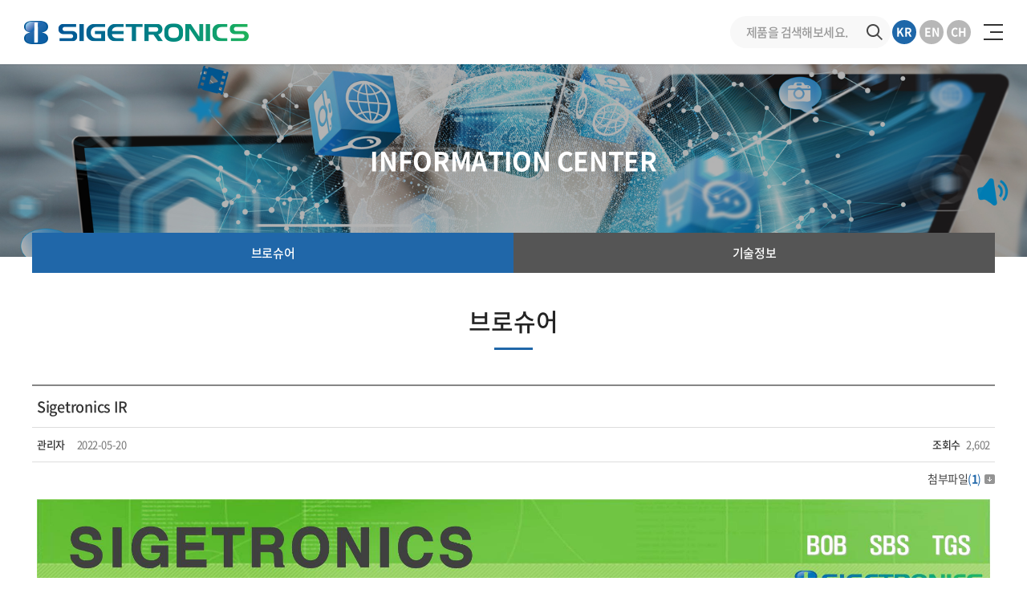

--- FILE ---
content_type: text/html; charset=UTF-8
request_url: https://sigetronics.com/sub/sub05_01.php?boardid=brochure&mode=view&idx=18&sk=&sw=&offset=&category=
body_size: 12963
content:
<!DOCTYPE html>
<html lang="ko">
<head>
	<meta charset="utf-8">
	<meta http-equiv="X-UA-Compatible" content="IE=Edge">
	<meta content="width=device-width,initial-scale=1.0,minimum-scale=1.0,maximum-scale=1.0,user-scalable=no" name="viewport">
	<meta name="format-detection" content="telephone=no">
	<title>시지트로닉스 </title>
	<meta name="subject" content="시지트로닉스 ">
	<meta name="description" content="시지트로닉스 ">
	<meta name="keywords" content="시지트로닉스 ">

		
	<meta property="og:type" content="website">
	<meta property="og:title" content="시지트로닉스 ">
	<meta property="og:description" content="시지트로닉스 ">
		<meta property="og:image" content="http://sigetronics.com/images/sns_link.png">
		<meta property="og:url" content="http://sigetronics.com/">
	<link rel="canonical" href="http://sigetronics.com">

	<link rel="shortcut icon" href="/images/favicon.svg" />

	<link href="https://fonts.googleapis.com/css2?family=Roboto:wght@100;300;400;500;700;900&display=swap" rel="stylesheet">
	<link rel="stylesheet" type="text/css" href="/css/animate.css">
	<link rel="stylesheet" type="text/css" href="/css/notosanskr.css">
    <link rel="stylesheet" type="text/css" href="/css/slick.css">
    <link rel="stylesheet" type="text/css" href="/css/swiper.min.css">
	<link rel="stylesheet" type="text/css" href="/css/reset.css?v=20240227">
	<link rel="stylesheet" type="text/css" href="/css/layout.css?v=20240227">
	<link rel="stylesheet" type="text/css" href="/css/board.css?v=20240227">
	<link rel="stylesheet" type="text/css" href="/css/doc.css?v=20240227">
	<link rel="stylesheet" type="text/css" href="/css/responsive.css?v=20240227">

    <script type="text/javascript" src="/js/jquery-1.11.1.min.js?v=0126232139"></script>
	<script type="text/javascript" src="/js/jquery.easing.js?v=0126232139"></script>
	<script type="text/javascript" src="/js/swiper.min.js?v=0126232139"></script>
	<script type="text/javascript" src="/js/jquery.gnb.js?v=0126232139"></script>
	<script type="text/javascript" src="/js/slick.min.js?v=0126232139"></script>
	<script type="text/javascript" src="/fancybox/lib/jquery.mousewheel-3.0.6.pack.js?v=0126232139"></script>
	<script type="text/javascript" src="/fancybox/source/jquery.fancybox.pack.js?v=0126232139"></script>
	<link rel="stylesheet" type="text/css" href="/fancybox/source/jquery.fancybox.css?v=2.1.5" media="screen">
	<script type="text/javascript" src="/js/script.js?v=0126232139"></script>
</head>
<body id="sub" class="sub">
<div id="skipToContent">
		<a href="#contentArea">본문 바로가기</a>
		<a href="#gnb">주메뉴 바로가기</a>
</div>
<div id="wrapper">
	<!-- // header -->
    <div id="header">
		<div class="contain">
			<div class="sitelogo">
				<a href="/index.php"><img src="/images/common/logo.png" alt="(주)시지트로닉스"></a>
			</div>
			<div class="gnb-wrap">
				<div id="gnb" class="gnb">
					<h2 class="blind">주메뉴</h2>
					<ul>
						<li class="m1"><a href="/sub/sub01_01.php">ABOUT SIGETRONICS</a>
							<div class="submenu">
								<ul>
									<li><a href="/sub/sub01_01.php">CEO 인사말</a></li>
									<li><a href="/sub/sub01_02.php">연혁</a></li>
									<li><a href="/sub/sub01_03.php">비전&amp;철학</a></li>
									<li><a href="/sub/sub01_04.php">조직</a></li>
									<li><a href="/sub/sub01_05.php">위치</a></li>
								</ul>
							</div>
						</li>
						<li class="m2"><a href="/sub/sub02_01.php">PRODUCT</a>
							<div class="submenu">
								<ul>
									<li><a href="/sub/sub02_01.php">ESD</a></li>
									<li><a href="/sub/sub02_02.php">SENSOR</a></li>
									<li><a href="/sub/sub02_03.php">POWER</a></li>
									<li><a href="/sub/sub02_04.php">RF(FABLESS)</a></li>
									<li><a href="/sub/sub02_05.php">FOUNDRY SERVICE</a></li>
									<li><a href="/sub/sub02_06.php">OTHER PRODUCTS</a></li>
								</ul>
							</div>
						</li>
						<li class="m3"><a href="/sub/sub03_01.php">QUALITY</a>
							<div class="submenu">
								<ul>
									<li><a href="/sub/sub03_01.php">품질</a></li>
									<li><a href="/sub/sub03_02.php">환경</a></li>
									<li><a href="/sub/sub03_03.php">인증서</a></li>
								</ul>
							</div>
						</li>
						<li class="m4"><a href="/sub/sub04_01.php">ORDERING</a>
							<div class="submenu">
								<ul>
									<li><a href="/sub/sub04_01.php">영업부서</a></li>
									<li><a href="/sub/sub04_02.php">샘플요청 및 제품문의</a></li>
								</ul>
							</div>
						</li>
						<li class="m7"><a href="/sub/sub07_01.php">RECRUIT</a>
							<div class="submenu">
								<ul>
									<li><a href="/sub/sub07_01.php">인재상&채용절차</a></li>
									<li><a href="/sub/sub07_02.php">채용공고</a></li>
								</ul>
							</div>
						</li>
						<li class="m8"><a href="/sub/sub08_01.php">IR</a>
							<div class="submenu">
								<ul>
									<li><a href="/sub/sub08_01.php">공고</a></li>
									<li><a href="/sub/sub08_02.php">공시</a></li>
								</ul>
							</div>
						</li>
						<li class="m5"><a href="/sub/sub05_01.php">INFORMATION CENTER</a>
							<div class="submenu">
								<ul>
									<li><a href="/sub/sub05_01.php">브로슈어</a></li>
									<li><a href="/sub/sub05_02.php">기술정보</a></li>
								</ul>
							</div>
						</li>
						<li class="m6"><a href="/sub/sub06_01.php">NEWS</a>
							<div class="submenu">
								<ul>
									<li><a href="/sub/sub06_01.php">신제품</a></li>
									<li><a href="/sub/sub06_02.php">NEWS</a></li>
								</ul>
							</div>
						</li>
					</ul>
				</div>
			</div>
			<button type="button" class="top-btn-search"><span class="blind">검색</span></button>
			<div class="top-search">
				<form name="searchFrm" action="/bbs/search.php">
					<input type="hidden" name="sw">
					<input type="search" name="q" title="검색어" class="input" placeholder="제품을 검색해보세요.">
					<button type="submit" class="submit">검색</button>
				</form>
			</div>
			<ul class="lang">
				<li class="active"><a href="/index.php">KR</a></li>
				<li><a href="/en/index.php">EN</a></li>
				<li><a href="/cn/index.php">CH</a></li>
			</ul>
			<a href="#menu" class="btn-m-menu"><span>메뉴</span></a>
		</div>
		<script type="text/javascript">
			jQuery(document).ready(function(){
				jQuery('#gnb').gnb({ d1: 7, d2: 1 });
			});
		</script>
	</div>
	<!-- header //-->

	<!--// for mobile -->
	<div id="menu" class="mobile-navigation">
		<div class="home"><a href="/index.php"><img src="/images/common/logo.png" alt="(주)시지트로닉스"></a></div>
		<nav class="nav-menu"></nav>
		<ul class="language"></ul>
		<a href="javascript:void(0);" class="close"><span class="blind">닫기</span></a>
	</div>
	<div class="submenu-bg"></div>
	<div class="mobile-overlay"></div>
	<!-- for mobile //-->
<div class="sub-visual bg5">
	<div class="cell">
		<h3>INFORMATION CENTER</h3>
	</div>
</div>

<div id="lnb" class="lnb">
	<div class="contain">
		<ul>
			<li class="active"><a href="../sub/sub05_01.php">브로슈어</a></li>
			<li class=""><a href="../sub/sub05_02.php">기술정보</a></li>
		</ul>
	</div>
</div>
<div id="container">
	<div id="contArea">
		<div class="sub-title">
			<h2>브로슈어</h2>
		</div>
		<div class="real-cont">

			<!--// content -->
			<style link rel="/css/style.css"></style>
<script type="text/javascript" src="/common/js/Newcalendar.js"></script>
<script type="text/javascript" src="/common/js/common.js"></script>
<script src="//t1.daumcdn.net/mapjsapi/bundle/postcode/prod/postcode.v2.js"></script>
<script type="text/javascript" src="/module/board/md5.js"></script>
<script type="text/javascript" src="/module/board/jquery.kcaptcha.js?v=0126232139"></script>
<!-- 에디터 summernote -->
<link rel="stylesheet" href="/common/lib/summernote/summernote-lite.min.css">
<script src="/common/lib/summernote/summernote-lite.min.js" type="text/javascript"></script>
<script src="/common/lib/summernote/lang/summernote-ko-KR.min.js"></script>
<!-- 비디오 -->
<link href="/common/lib/videojs/video-js.min.css" rel="stylesheet">
<link href="/common/lib/videojs/forest.css" rel="stylesheet">
<script src="/common/lib/videojs/video.min.js"></script>
<script src="/common/lib/videojs/videojs-hlsjs-plugin.js"></script>
<!-- 비메오 -->
<script src="//player.vimeo.com/api/player.js"></script>
<!-- 유튜브 -->
<script src="//www.youtube.com/iframe_api"></script>
<script language="javascript">
function download(boardid,b_idx,idx,tp){
	//이미지 포맷시 이미지 보여줌
	switch(tp) {
		case("image/pjpeg"):
		case("image/jpeg"):
		case("image/x-png"):
		case("image/png"):
		case("image/gif"):
			//팝업 뷰
			obj	= window.open("/module/board/imgview.php?boardid="+boardid+"&b_idx="+b_idx+"&idx="+idx,"download","width=100,height=100,menubars=0, toolbars=0");
			break;

		default:
		//다운로드
		var $iframe;
		if (($iframe = $('#download_iframe')).length === 0) {
			$iframe = $("<iframe id='download_iframe'" +
				" style='display: none' src='about:blank'></iframe>"
				).appendTo("body");
		}
		
		$("#download_iframe").attr("src", "/module/board/download.php?boardid="+boardid+"&b_idx="+b_idx+"&idx="+idx);
	}
}

function openFileLayer(){
	var fileLayer = document.getElementById("fileLayer");
	if(fileLayer.style.display !='block') {
		fileLayer.style.display = 'block';
	}else{
		fileLayer.style.display = 'none';
	}
	return false
}
</script>

		<div class="board-view">
			<div class="board-view-tit">
				<h3>Sigetronics IR</h3>
			</div>
			<div class="board-view-info">
				<span class="name"><strong>관리자</strong></span>
				<span class="date">2022-05-20</span>
				<span class="hit"><strong>조회수</strong> 2,602</span>
			</div>
						<div class="board-view-files">
				<a href="javascript:;" onclick="openFileLayer();">첨부파일<span class="num">(<strong>1</strong>)</span><img src="/images/bbs/file_down.gif" class="ico-down" alt="첨부파일 보기"></a>
				<div class="fileLayer" id="fileLayer">			
											<a href="javascript:download('brochure','18','18','image/jpeg');" title='Sigetronics IR.jpg'><img src="/images/bbs/file_ico.gif" alt="첨부파일"> Sigetronics IR.jpg (666.2 KB)</a>
										<a href="javascript:;" onclick="openFileLayer();" class="divClose" title="첨부파일 레이어 닫기"><img src="/images/bbs/file_close.gif" alt="첨부파일 레이어 닫기"></a>
				</div>

			</div>
						<div class="board-view-cnt">
												<div id="file0">
					  <a href="javascript:download('brochure','18','18','image/jpeg');" title="Sigetronics IR.jpg 팝업으로 보기"><img src="/uploaded/board/brochure/6c7e0a716714ef0b63d6943a81cc9b490.jpg" width="720" height="960.10421189752" border="0" alt="Sigetronics IR.jpg"></a>
					</div>
													
				
				
				
				
				<p><br></p>
			</div>
		</div>

		<div class="buttons">
			<div class="fr">
				<a href="/sub/sub05_01.php?mNum=7&sNum=1&boardid=brochure&mode=list&sk=&sw=&offset=&category=" class="btn-pack medium" title="목록">목록</a>

							</div>
		</div>

		<div class="board-prev-next">
			<dl class="prev">
				<dt>다음글</dt>
				<dd><a href="/sub/sub05_01.php?mNum=7&sNum=1&boardid=brochure&mode=view&idx=20" title="SIGETRONCIS CATALOG">SIGETRONCIS CATALOG</a></dd>
			</dl>
			<dl class="next">
				<dt>이전글</dt>
				<dd><a href="/sub/sub05_01.php?mNum=7&sNum=1&boardid=brochure&mode=view&idx=17" title="M-FAB Sigetronics">M-FAB Sigetronics</a></dd>
			</dl>
		</div>




<!-- 뷰페이지 //-->



						<!-- content //-->
			
		</div>
	</div>
</div>
	<!--// footer -->
	<div id="footer">
		<h2 class="blind">하단영역</h2>
		<div class="contain">
			<ul class="foot-link">
				<li><a href="/sub/pop_privacy.html" class="pop_privacy">개인정보처리방침</a></li>
				<li><a href="/sub/pop_terms.html" class="pop_privacy">이용약관</a></li>
			</ul>
			<div class="foot-wrap">
				<div class="img"><img src="/images/common/foot_logo.png" alt=""></div>
				<div class="foot-info">
					<address>
						<span>(주)시지트로닉스</span>
						<span>ADDRESS : 전라북도 완주군 봉동읍 테크노밸리로 497</span>
						<span>TEL : 063-262-4650</span>
						<span>FAX : 063-262-4660</span><br>
						<span>E-mail : sales@sigetronics.com</span><br>
						<span>COPYRIGHT©2022 SIGETRONICS.  ALL RIGHTS RESERVED.</span>
					</address>
				</div>
				<a href="javascript:void(0);" class="go-top p2"><img src="/images/common/top.png" alt="top"></a>
			</div>
		</div>
	</div>
	<!-- footer //-->
</div>
</body>
</html>


--- FILE ---
content_type: text/css
request_url: https://sigetronics.com/css/layout.css?v=20240227
body_size: 12650
content:
@charset "utf-8";
/* layout.css는 전체적인 레이아웃 스타일을 정의합니다. */

.only-desktop {display:block;}
.only-tablet {display:none;}
.only-mobile {display:none;}
.only-desktop-tablet {display:block;}
.only-tablet-mobile {display:none;}

#wrapper {position:relative; width:100%;}

#skipToContent a {z-index:100000;position:absolute;top:0;left:0;width:1px;height:1px;font-size:0;line-height:0;overflow:hidden}
#skipToContent a:focus,
#skipToContent a:active {width:200px;height:50px;background:#21272e;color:#fff;font-size:14px;font-weight:bold;text-align:center;text-decoration:none;line-height:50px}

.contain {width:1200px; margin:0 auto;}
.contain:after {content:" "; display:block; clear:both;}

/* header */
#header {z-index:101;}
#header .contain {position:relative; width:1800px; height:100px; z-index:2;}
#header .sitelogo {position:absolute; top:50%; left:0; z-index:10; margin-top:-14px;}

.lang {position:absolute; top:50%; transform:translateY(-50%); right:0; display:flex; margin:0 -2px;}
.lang li {padding:0 2px;}
.lang li a {width:30px; height:30px; line-height:28px; font-size:14px; display:block; font-weight:700; letter-spacing:0; color:#fff; border-radius:100%; text-align:center; background-color:#b7b7b7;}
.lang li.active a {background-color:#1e67a9;}

/* .gnb-wrap {float:right;margin-right:320px;}	 */

#gnb {position:relative; height:100px;}
#gnb > ul {display:flex; justify-content:center;}
#gnb > ul > li {/* float:left; */ padding:0 30px; position:relative; height:100px; z-index:1;}
#gnb > ul > li > a {display:block; position:relative; font-size:18px; line-height:100px; font-weight:500; z-index:5; color:#242424;}
#gnb > ul > li.active > a,
#gnb > ul > li:hover > a {color:#0d5fa5;}
#gnb > ul:after {content:"";display:block;clear:both;}

#gnb .submenu {height:0; overflow:hidden; position:absolute; left:0; width:100%; text-align:center; z-index:15;}
#gnb .submenu > ul {position:relative; padding:27px 0;}
#gnb .submenu > ul > li {margin-bottom:15px; line-height:1.3em;}
#gnb .submenu > ul > li:last-child {margin-bottom:0;}
#gnb .submenu > ul > li > a {font-size:17px; letter-spacing: -.03em; display:inline-block; color:#454545; position:relative;}
#gnb .submenu > ul > li:hover > a {color:#0d5fa5;}

.submenu-bg {display:none; position:absolute; top:100px; left:0; width:100%; background-color:#f0f0f0; z-index:1; border-top:1px solid #ddd;}

.top-btn-search {display:none; position:absolute; top:50%; right:40px; margin-top:-13px; width:26px; height:26px; background:url('/images/common/icon_search.svg') 50% 50% no-repeat; background-size:contain; border:0;}

.top-search {position:absolute; right:100px; top:50%; margin-top:-20px;}
.top-search .input {display:block; height:40px; width:200px; padding:0 10px 0 20px; color:#454545; font-size:15px; font-weight:500; letter-spacing:-.04em; background:#f8f8f8; border:0; border-radius:30px;}
.top-search .submit {position:absolute; top:50%; right:10px; margin-top:-10px; width:20px; height:20px; background:url("../images/common/search_img.png") 50% 50% no-repeat; border:0; overflow:hidden; text-indent:-9999em;}

/* for mobile */
.btn-m-menu {display:none; position:absolute; top:50%; right:0; margin-top:-12px; width:24px; height:24px; overflow:hidden; text-indent:-9999em; line-height:0; font-size:0; margin-left:15px;}
.btn-m-menu span {position:absolute; left:8px; right:0; top:50%; margin-top:-1px; height:2px; background:#333;}
.btn-m-menu span:before,
.btn-m-menu span:after {content:" "; position:absolute; left:-8px; right:0; height:2px; background:#333;}
.btn-m-menu span:before {top:-9px;}
.btn-m-menu span:after {bottom:-9px;}

.mobile-navigation {display:none; position:fixed; top:0; right:0; width:280px; height:100%; overflow:auto; transition:.3s ease-in-out; -ms-transform:translateX(100%); transform:translateX(100%); background:#fff; z-index:102;}
.mobile-navigation .home {display:flex; align-items:center; height:80px; padding:10px 20px; line-height:0;}
.mobile-navigation .home a {display:block;}
.mobile-navigation .home img {height:20px;}
.mobile-navigation .nav-menu {border-top:1px solid #dfdfdf;}
.mobile-navigation .nav-menu>ul>li {border-bottom:1px solid #dfdfdf;}
.mobile-navigation .nav-menu>ul>li>a {position:relative; padding:10px 18px; display:block; color:#333; font-size:17px; font-weight:500; line-height:1.3em;}
.mobile-navigation .nav-menu>ul>li>a:after {content:""; position:absolute; top:50%; right:15px; transform:translateY(-75%) rotate(45deg); width:10px; height:10px; border-right:2px solid #454545; border-bottom:2px solid #454545;}
.mobile-navigation .nav-menu>ul>li.active {background:#f4f4f4}
.mobile-navigation .nav-menu>ul>li.active>a {color:#fff; background:#2067a9;}
.mobile-navigation .nav-menu>ul>li.active>a:after {transform:translateY(-35%) rotate(-135deg); border-color:#fff}
.mobile-navigation .nav-menu>ul>li.home>a {padding:19px 18px;}
.mobile-navigation .nav-menu>ul>li.home>a:after {display:none;}
.mobile-navigation .nav-menu .submenu {display:none; margin:-1px 0 0 0; padding:10px 0;}
.mobile-navigation .nav-menu .submenu>ul>li>a {display:block; padding:5px 18px; color:#454545; font-size:15px; font-weight:400; line-height:1.4em;}
.mobile-navigation .nav-menu .submenu>ul>li>a:hover {color:#2067a9;}
.mobile-navigation .language {display:flex; gap:5px; padding:18px;}
.mobile-navigation .language li a {width:28px; height:28px; line-height:27px; font-size:12px; display:block; font-weight:700; letter-spacing:0; color:#fff; border-radius:100%; text-align:center; background-color:#b7b7b7;}
.mobile-navigation .language li.active a {background-color:#1e67a9;}
.mobile-navigation .close {position:absolute; top:23px; right:18px; width:26px; height:26px; text-indent:-9999em; overflow:hidden;}
.mobile-navigation .close:before,
.mobile-navigation .close:after {content:" "; position:absolute; top:12px; left:0; width:100%; height:2px; background:#2c2c2c; border-radius:3px;}
.mobile-navigation .close:before {transform:rotate(45deg);}
.mobile-navigation .close:after {transform:rotate(-45deg);}
.mobile-overlay {display:none; position:fixed; top:0; left:0; width:100%; height:100%; background:#000; opacity:0.6; z-index:101;}

html.menu-opened {overflow:hidden;}
html.menu-opened .mobile-navigation {-ms-transform:translateX(0); transform:translateX(0);}
html.menu-opened .mobile-overlay {display:block;}

/* main */
#fp-nav {display:none;}
.section {position:relative; line-height:0;}

.main-visual {position:relative; width:100%; line-height:0; overflow:hidden;}
.main-visual .item {position:relative; width:100%; z-index:1;}
.main-visual .img {display:block; position:relative; height:880px; background-repeat:no-repeat; background-position:center center; -webkit-background-size:cover; background-size:cover; overflow:hidden;}

.main-visual .txt {left:260px; font-weight:700; position:absolute; color:#fff; width:100%; top:170px; z-index:1;}
.main-visual .txt .tit {font-size:56px; letter-spacing:-.03em; line-height:1.25em;}
.main-visual .txt p {font-size:20px; margin-top:25px; letter-spacing:-.03em; font-weight:500; line-height:1.5em;}
.main-visual .txt.t2 {left:0; top:50%; transform:translateY(-50%);}
.main-visual .txt.t2 .tit {text-align:center;}

.main-visual .slick-track {z-index:1;}
.main-visual .slick-dots {position:absolute; bottom:65px; left:0; width:100%; text-align:center;}
.main-visual .slick-dots li {position:relative; display:inline-block; padding:0 8px; border:0; background:transparent;}
.main-visual .slick-dots li:after {content:" "; display:block; position:absolute; top:7px; left:0; margin-left:-9px; width:19px; height:1px; background:rgba(255,255,255,.5);}
.main-visual .slick-dots li:first-child:after {display:none;}
.main-visual .slick-dots li button {position:relative; width:14px; height:14px; border-radius:50%; font-size:0; border:2px solid transparent; background:transparent; text-indent:-9999px;}
.main-visual .slick-dots li button:after {content:" "; position:absolute; top:50%; left:50%; transform:translate(-50%,-50%); width:11px; height:11px; background:#fff; border-radius:50%;}
.main-visual .slick-dots li.slick-active button {border-color:#fff;}
.main-visual .slick-dots li.slick-active button:after {display:none;}

.main-sec2 {padding:100px 0;}
.main-sec2 .contain {max-width:1400px;}

.main-board-wrap {display:flex; margin:0 -30px;}
.main-board-wrap .col {width:50%; padding:0 30px; position:relative;}
.main-board-wrap .col .more-view {position:absolute; top:10px; right:40px;}
.main-board-wrap .col .top h3 {font-size:35px; padding-bottom:15px; line-height:1.3em; letter-spacing:-.03em; color:#242424;}
.main-board-wrap .col .top p {font-size:20px; margin:15px 0 18px; font-weight:500; letter-spacing:-.03em;}

.main-board li {padding:20px 0; display:flex; border-top:1px solid #ddd;}
.main-board li:last-child {border-bottom:1px solid #ddd;}
.main-board li .day {width:105px; font-weight:700; color:#242424; text-align:center; max-width:105px; flex:1 105px;}
.main-board li .day p {font-size:28px; letter-spacing:-.03em;}
.main-board li .day span {font-size:20px;}
.main-board li a {display:block; flex:1 auto; width:1%;}
.main-board li a .tit {font-size:18px; line-height:1.7em; letter-spacing:-.03em; color:#242424; font-weight:500; white-space:nowrap; overflow:hidden; text-overflow:ellipsis;}
.main-board li a .cnt {white-space:nowrap; overflow:hidden; text-overflow:ellipsis;}
.main-board li:hover {background-color:rgba(30,103,169,.05);}
.main-board li:hover .day {color:#1e67a9;}

/* sub page */
.sub-visual {position:relative; display:table; width:100%; height:330px; background-color:#fff; background-position:50% 50%; background-repeat:no-repeat; background-size:cover;}
.sub-visual .cell {display:table-cell; vertical-align:middle; width:100%; height:100%;}
.sub-visual h3 {position:relative; font-size:40px; line-height:1.4em; color:#fff; letter-spacing:-0.01em; text-align:center;}
.sub-visual.bg1 {background-image:url("../images/common/sv1.jpg");}
.sub-visual.bg2 {background-image:url("../images/common/sv2.jpg");}
.sub-visual.bg3 {background-image:url("../images/common/sv3.jpg");}
.sub-visual.bg4 {background-image:url("../images/common/sv4.jpg");}
.sub-visual.bg5 {background-image:url("../images/common/sv5.jpg");}
.sub-visual.bg6 {background-image:url("../images/common/sv6.jpg");}
.sub-visual.bg7 {background-image:url("../images/common/sv7.jpg");}
.sub-visual.bg8 {background-image:url("../images/common/sv8.jpg");}

.lnb {margin-top:-30px; position:relative; width:100%; text-align:center; z-index:1;}
.lnb ul {position:relative; display:table; table-layout:fixed; width:100%; z-index:2;}
.lnb ul li {position:relative; display:table-cell; vertical-align:middle; max-width:50%; width:auto !important; background:#fff; z-index:1;}
.lnb ul li a {font-size:20px; font-weight:500; color:#fff; display:flex; position:relative; width:100%; background-color:#555; vertical-align:middle; height:60px; line-height:1.222em; z-index:1; align-items:center; justify-content:center;}
.lnb ul li a:after {position: absolute; content: ''; width:1px ; height:100%; top: 0;left: 0; background-color:rgba(255,255,255,.4);}
.lnb ul li.active a {background:#2067a9; color:#fff;}
.lnb ul li:first-child a:after,
.lnb ul li.active a:after,
.lnb ul li.active + li a:after {display:none;}

#contArea {width:100%; max-width:1260px; margin:0 auto; padding:0 30px;}
#contArea.wide {max-width:none;}

.sub-title {text-align:center; padding:50px 0 85px;}
.sub-title h2 {font-size:30px; color:#242424; line-height:1.3em; letter-spacing:0; position:relative; font-weight:500;}
.sub-title h2:after {position:absolute; content:''; width:60px; height:3px; background-color:#2067a9; bottom:-25px; left:50%; margin-left:-30px;}
.real-cont {min-height:350px; _height:350px;  padding-bottom:100px;}

#boxscroll {height:460px; overflow:auto; margin-bottom:20px;}

/* footer */
#footer {position:relative; background:#333; color:#f3f3f3; z-index:1; font-size:15px;}
#footer .contain {max-width:1720px;}

.foot-link {padding:26px 0; display:flex; border-bottom:1px solid rgba(255,255,255,.3);}
.foot-link li {padding-right:35px; font-size:16px;}

.foot-wrap {padding:32px 0; display:flex; align-items:center;}
.foot-wrap .img {margin-right:65px;}

.foot-info {flex:1;}
.foot-info address {font-style:normal;}
.foot-info span {font-size:15px; letter-spacing:-.03em; padding-right:30px; color:#c8c8c8;}

.go-top {position:absolute; bottom:30px; right:45px;}


--- FILE ---
content_type: text/css
request_url: https://sigetronics.com/css/doc.css?v=20240227
body_size: 8385
content:
@charset "utf-8";
/* doc.css는 디자인페이지 스타일을 정의합니다. */
.doc-tit {font-size:20px; padding-bottom:15px; margin-bottom:13px; padding-left:30px; border-bottom:1px solid #ddd; position:relative; font-weight:500; color:#242424;}
.doc-tit:before {content:""; position:absolute; top:4px; left:0; width:20px; height:20px; background:url('../images/sub/doc_tit.jpg')0 0 no-repeat; background-size:cover;}
.doc-tit.none-line {border-bottom:0; padding-bottom:0;}

.doc-group {margin-bottom:85px;}
.doc-group:last-child {margin-bottom:0;}
.doc-group .cnt-txt strong {font-weight:500;}

.greeting {display:flex;}
.greeting .img {order:2; box-shadow:1px 3px 10px rgba(0,0,0,.13)}
.greeting .cnt {padding-right:65px; flex:1;}
.greeting .cnt .tit {font-size:24px; margin-bottom:22px; font-weight:500; color:#2067a9; letter-spacing:-.03em; line-height:1.3em;}
.greeting .cnt p {font-size:17px; margin-bottom:25px; line-height:1.529em;}
.greeting .cnt p strong {font-size:18px; font-weight:500; color:#242424;}

.history .tit {margin-bottom:10px; font-size:28px; letter-spacing:-.03em; line-height:1.3em; font-weight:700; color:#2067a9; text-align:center;}
.history .group {display:flex; border-bottom:1px solid #ddd;}
.history .left {display:flex; justify-content:center; align-items:center; position:relative; width:262px; margin-right:90px; text-align:center;}
.history .left .line {position:absolute; top:0; left:50%; bottom:0; margin-left:-38px; width:76px; background:#ebebeb;}
.history .left .circle {position:relative; z-index:2; display:flex; justify-content:center; align-items:center; width:160px; height:160px; background:#2067a9; border-radius:100%; box-shadow:0px 5px 5px 0px rgba(0, 0, 1, 0.2); color:#fff;}
.history .left .circle h3 {font-size:24px; font-weight:500; line-height:1.3em;}
.history .left .circle h3 span {font-size:20px; font-weight:300; line-height:1.3em;}
.history .body {flex:1 1 auto; min-width:0; width:1%;}
.history .body dl {display:flex; position:relative; padding:13px 0;}
.history .body dl:before {content:""; position:absolute; top:0; left:85px; bottom:0; width:1px; background:#d2e1ee;}
.history .body dt {position:relative; width:85px; margin-right:38px; font-family:"Roboto",sans-serif; color:#1eb15b; font-size:24px; font-weight:500; line-height:1.33em; letter-spacing:-.03em;}
.history .body dt:after {content:""; position:absolute; top:8px; right:-8px; width:15px; height:15px; background:#fff; border:4px solid #2067a9; border-radius:100%;}
.history .body dd {flex:1 1 auto; min-width:0; width:1%; font-weight:300; line-height:1.9em;}
.history .right {display:flex; flex-direction:column; justify-content:center; width:300px; margin:0 50px; text-align:center;}
.history .right h4 {margin-bottom:13px; color:#242424; font-size:20px; font-weight:500; line-height:1.3em;}
.history .right .item {display:flex; width:100%;}
.history .right .item:not(:last-child) {margin-bottom:20px;}
.history .right .item .img {position:relative; width:100px;}
.history .right .item .img:after {content:""; position:absolute; top:0; right:0; bottom:0; left:0; border:1px solid #ddd;}
.history .right .item .txt {display:flex; justify-content:center; align-items:center; flex:1 1 auto; min-width:0; width:1%; padding:10px; border:1px solid #ddd; border-left:0; font-size:18px; line-height:1.3em;}
.history .group:first-child .left .line {top:78px;}
.history .group:first-child .left .line:before {content:""; position:absolute; top:-78px; margin-left:-76px; border-left:76px solid transparent; border-right:76px solid transparent; border-bottom:78px solid #ebebeb;}
.history .group:first-child .body {padding-top:75px;}
.history .group:first-child .body dl:first-child::before {top:20px;}
.history .group:last-child {padding-bottom:30px;}
.history .group:last-child .body dl:last-child::before {bottom:auto; height:25px;}

.local li {font-size:17px; padding:15px 0; display:flex; border-bottom:1px solid #ddd; align-items:center; line-height:1.875em;}
.local li span {padding-left:22px; width:145px; margin-right:30px; display:block; font-size:18px; letter-spacing:-.01em; font-weight:500; color:#242424; position:relative;}
.local li span img {margin:4px 15px 0 0;}
.local li span:after {position:absolute; content:''; width:1px; height:15px; top:7px; right:0; background-color:#ddd;}
.local li:nth-last-child(-n+2) span img {margin-top:7px;}

.root_daum_roughmap {width:100% !important;}

.pro-tab {max-width:1200px; margin:0 auto 60px; position:relative;}
.pro-tab ul {display:table; table-layout:fixed; width:100%;}
.pro-tab ul li {display:table-cell; vertical-align:middle; max-width:50%; text-align:center;}
.pro-tab ul li a {font-size:18px; display:flex; height:60px; border:1px solid #ddd; line-height:1.111em; border-right:0; font-weight:500; position:relative; justify-content:center; align-items:center;}
.pro-tab ul li:last-child a {border-right:1px solid #ddd;}
.pro-tab ul li.active a {color:#2067a9;}
.pro-tab ul li.active a:after {position:absolute; content:''; width:100%; height:3px; bottom:-1px; left:0; background-color:#2067a9;}

.pro-table table {border-collapse:collapse; width:100%; border-top:2px solid #868686; text-align:center;}
.pro-table table th {padding:3px 0; background-color:#fafafa; border-right:1px solid #ddd; border-bottom:1px solid #ddd; font-weight:500;}
.pro-table table td {padding:3px 8px; border-bottom:1px solid #ddd; border-right:1px solid #ddd;}
.pro-table table td:last-child {border-right:0;}

.brn {border-right:0 !important;}

.download {line-height:33px; font-size:15px; color:#fff; border-radius:10px; background-color:#2067a9; display:block;}

.service-table {}
.service-table table {border-collapse:collapse; width:100%; border-top:1px solid #ddd; text-align:center;}
.service-table table th {padding:16px 0; background-color:#eff4f9; border-right:1px solid #ddd; border-bottom:1px solid #ddd; font-weight:500;}
.service-table table td {padding:16px 8px; border-bottom:1px solid #ddd; border-right:1px solid #ddd;}
.service-table table th:last-child,
.service-table table td:last-child {border-right:0;}

.fab-slide .slick-arrow {position:absolute; top:50%; width:70px; height:70px; margin-top:-35px; z-index:98; border:0; font-size:0; line-height:0; background-color:transparent; background-position:50% 50%; background-repeat:no-repeat; background-size:contain;}
.fab-slide .slick-prev {left:60px; background-image:url("../images/sub/bt_prev.png");}
.fab-slide .slick-next {right:60px; background-image:url("../images/sub/bt_next.png");}

.cert-list {display:flex; justify-content:center; margin:0 -10px; flex-wrap:wrap;}
.cert-list li {padding:0 10px;}

.addr {display:flex;}
.addr li {width:33.3333%; text-align:center; line-height:1.5em;}
.addr li .tit {font-size:20px; letter-spacing:-.03em; font-weight:500; color:#242424; margin:25px 0 10px;}

.sample-type {line-height:33px; color:#fff; border-radius:10px; width:90px; display:block; margin:0 auto; text-align:center;}
.sample-type.c1 {background-color:#2067a9;}
.sample-type.c2 {background-color:#13a865;}

.board-list.sample table tbody td.subject {text-align:center !important;}

.board-list-m .sample-type {margin:0;}

.talent {display:flex; margin:0 -15px; text-align:center; font-size:20px; line-height:1.3em;}
.talent .item {position:relative; width:33.33333333%; padding:0 15px;}
.talent .item .ico {margin-bottom:-30px;}
.talent .item .ico img {width:60px;}
.talent .item .box {display:flex; align-items:center; justify-content:center; width:100%; height:140px; padding:30px; border:1px solid #ddd; border-radius:10px;}

.recruit-step {overflow:hidden; text-align:center; font-size:17px; line-height:1.3em;}
.recruit-step ol {display:flex; margin:-20px;}
.recruit-step ol li {position:relative; width:20%; padding:20px;}
.recruit-step ol li:after {content:""; position:absolute; top:50%; right:-20px; margin-top:-20px; width:40px; height:40px; background:url('/images/sub/step_arrow.svg') 50% 50% no-repeat;}
.recruit-step ol li:last-child::after {display:none;}
.recruit-step .box {display:flex; flex-direction:column; align-items:center; justify-content:center; width:100%; height:230px; padding:10px; background:#f9f9f9; border-radius:15px;}
.recruit-step .box .ico {width:60%; max-width:70px; margin:0 auto 35px;}

--- FILE ---
content_type: text/css
request_url: https://sigetronics.com/css/responsive.css?v=20240227
body_size: 22094
content:
@charset "utf-8";

@media (max-width: 1860px) {
	/* header */
	#header {padding:0 30px;}
	#header .contain {width:100%;}
	.gnb-wrap {margin:0 330px 0 300px;}
	#gnb > ul {justify-content:space-between;}
	#gnb > ul:after {display:none;}
	#gnb > ul > li {padding:0 15px;}
	#gnb > ul > li > a {display:flex; justify-content:center; align-items:center; height:100px; line-height:1.3em; text-align:center;}
}

@media (max-width: 1600px) {
	/* header */
	#wrapper {padding-top:80px;}
	#header {position:fixed; top:0; left:0; width:100%; background:#fff; box-shadow:0 0 3px rgba(0,0,0,0.15); z-index:100;}
	#header .contain {height:80px;}
	.gnb-wrap {display:none}
	.top-search {right:140px;}
	.lang {right:40px;}
	.btn-m-menu {display:block;}
	.mobile-navigation {display:block;}

	/* main */
	.main-visual .img {height:700px;}
	.main-visual .txt {top:120px; left:0; width:100%; padding:0 80px;}	
}

/* Landscape tablet */
@media (max-width: 1400px) {
	body, input, textarea, select, button, table {font-size:15px;}	


	/* main */
	.main-visual .img {height:600px;}
	.main-visual .txt {top:120px;}
	.main-visual .txt .tit {font-size:48px;}
	.main-visual .txt p {font-size:16px;}

	.main-sec2 {padding:80px 0;}

	.main-board-wrap .col .top h3 {font-size:28px;}
	.main-board-wrap .col .more-view {top:5px; right:30px;}

	.main-board li {padding:17px 0;}
	.main-board li .day {width:85px; max-width:85px; flex:1 85px;}
	.main-board li .day p {font-size:22px;}
	.main-board li .day span {font-size:16px;}
	.main-board li a .tit {font-size:16px; line-height:1.5em;}
	.main-board li a .cnt {font-size:14px;}
	
	/* footer */
	#footer {font-size:14px;}
	.foot-link {padding:17px 0;}
	.foot-link li {padding-right:25px; font-size:15px;}
	.foot-info span {display:inline-block; padding-right:25px; font-size:14px;}

	.go-top {right:30px; width:44px; height:44px;}

	/* layout */
	.sub-visual {height:240px;}
	.sub-visual h3 {font-size:32px;}

	.lnb ul li a {height:50px; font-size:15px;}

	.sub-title {padding:40px 0 60px;}
	.sub-title h2:after {width:48px; bottom:-17px; margin-left:-24px;}

	/* content */
	.greeting .cnt p {font-size:16px;}

	.root_daum_roughmap .wrap_map {height:350px !important;}

	.local li {font-size:15px;}
	.local li span {font-size:16px;}

	.pro-tab ul li a {height:50px; padding:4px; font-size:14px;}

	.pro-table table {line-height:1.4em;}
	.pro-table table th {padding:8px;}
	.pro-table table td {padding:8px;}

	.service-table table th {padding:8px;}
	.service-table table td {padding:8px;}

	.fab-slide .slick-arrow {width:50px; height:50px; margin-top:-25px;}
	.fab-slide .slick-prev {left:10px;}
	.fab-slide .slick-next {right:10px;}

	.cert-list {margin:-10px;}
	.cert-list li {padding:10px;}

	.talent {font-size:18px;}
	.talent .item .box {height:110px; padding:20px;}
	.talent .item .box p {margin-top:20px;}

	.recruit-step {font-size:15px;}
	.recruit-step .box {height:160px;}
	.recruit-step .box .ico {max-width:60px; margin-bottom:15px;}
	
	/* board */
	.input {padding:5px 14px; height:40px;}
	textarea.input {padding:12px 14px;}

	.board-search .search input.input {width:240px;}

	.board-list colgroup col {width:auto !important;}
	.board-list table thead th {font-size:15px;}
	.board-list table tbody td {font-size:15px;}

	.gallery-list ul li .tit {font-size:15px;}

	.news-list .thumb {width:200px;}
	.news-list .tit {font-size:17px;}
	.news-list .txt {font-size:14px;}
	.news-list .date {font-size:13px;}

	.event-list ul li .tit {font-size:15px;}

	.faq .tit {font-size:15px;}
	.faq .tit a {padding:9px 60px 9px 12px;}
	.faq .tit a:after {top:14px;}
	.faq .q {flex:0 0 32px; width:32px; height:32px; font-size:16px; line-height:32px;}
	.faq .cnt {padding:18px 25px 18px 60px;}

	.calendar-head h3 {font-size:28px; margin:0 30px;}
	.calendar-head .cal-btn {width:40px; height:40px;}
	.calendar table th {font-size:15px;}
	.calendar table td {height:110px; font-size:14px;}
	.calendar ul li:before {top:7px;}

	.board-white table {font-size:15px;}

	.board-form table {font-size:15px;}

	.files-upload-text .upfiles-alt {font-size:14px;}

	.board-view-tit {padding:14px 6px;}
	.board-view-tit h3 {font-size:18px;}
	.board-view-info {padding:13px 6px; font-size:13px;}
	.board-view-cnt {padding:15px 6px 40px;}

	.board-prev-next {font-size:14px;}

	.btn-pack.medium {height:40px; padding:0 16px; font-size:15px; line-height:38px;}
	.btn-pack.large {min-width:140px; height:50px; font-size:18px; line-height:48px;}

	.product-list ul li {width:25%;}
	.product-list ul li .tit {font-size:15px;}
	.product-image {width:350px;}
	.product-info .tit {font-size:25px;}

	.store-search {padding:22px 5%;}
	.store-search .map-area {width:280px;}
	.store-search .map-img .local {padding:0 10px; font-size:13px; line-height:22px;}

	.result-group .gall li {width:25%;}
	
} 

@media (max-width: 1260px) {
	.contain {width:100%; max-width:1260px; padding-left:30px; padding-right:30px;}

	.lnb {margin-top:0;}
	.lnb .contain {padding:0;}

	.history .left {width:180px; margin-right:5%;}
	.history .right {margin:0 2%;}
}

/* portrait tablet */
@media (max-width: 900px) {	
	.only-desktop {display:none;}
	.only-tablet {display:block;}

	/* header */
	#header .sitelogo {margin-top:-12px;}
	#header .sitelogo img {height:24px;}

	/* main */
	.main-visual .img {height:420px;}
	.main-visual .txt {top:80px; padding:0 50px;}
	.main-visual .txt .tit {font-size:32px;}
	.main-visual .txt p {font-size:14px;}
	.main-visual .slick-dots {bottom:30px;}

	.main-sec2 {padding:50px 0;}

	.main-board-wrap {display:block; margin:0;}
	.main-board-wrap .col {width:100%; padding:0;}
	.main-board-wrap .col:not(:last-child) {margin-bottom:50px;}
	.main-board-wrap .col .more-view {right:0;}


	/* layout */
	.lnb ul {display:flex;}
	.lnb ul li {flex:1 0 auto; white-space:nowrap;}
	.lnb ul li a {padding:0 15px;}

	/* footer */
	.foot-wrap {display:block;}
	.foot-wrap .img {margin:0 0 20px;}
	.foot-wrap .img img {height:24px;}

	/* content */	
	.history .left {width:140px; margin-right:30px;}
	.history .left .line {width:50px; margin-left:-25px;}
	.history .left .circle {width:130px; height:130px;}
	.history .left .circle h3 {font-size:20px;}
	.history .left .circle h3 span {font-size:16px;}
	.history .body dl:before {left:75px;}
	.history .body dt {width:75px; font-size:22px; margin-right:30px;}
	.history .right {width:240px; margin:0 0 0 30px;}
	.history .right h4 {font-size:18px;}
	.history .right .item:not(:last-child) {margin-bottom:12px;}
	.history .right .item .img {width:84px;}
	.history .right .item .txt {font-size:15px;}	
	.history .group:first-child .left .line {top:62px;}
	.history .group:first-child .left .line:before {top:-62px; margin-left:-60px; border-left-width:60px; border-right-width:60px; border-bottom-width:62px;}
	.history .group:first-child .body {padding-top:62px;}

	/* board */	
	.gallery-list ul {margin:0 -10px;}
	.gallery-list ul li {width:33.33333333%; padding:0 10px;}

	.event-list ul li {width:50%;}

	.store-search {padding:30px; margin-bottom:30px;}
	.store-search .map-area {display:none;}
	.store-search .search-area h3 {text-align:center; margin-bottom:30px;}
	
} 

/* Landscape phone */
@media (max-width: 640px) {
	body, input, textarea, select, button, table {font-size:14px;}
	.only-desktop-tablet {display:none;}
	.only-tablet {display:none;}
	.only-mobile {display:block;}

	.contain {padding-left:16px; padding-right:16px;}

	/* header */
	#wrapper {padding-top:60px;}

	#header {padding:0 16px;}
	#header .contain {height:60px;}
	#header .sitelogo {margin-top:-11px;}
	#header .sitelogo img {height:22px;}

	.lang {display:none;}

	.top-btn-search {display:block;}

	.top-search {display:none; top:60px; left:-16px; right:-16px; margin:0; padding:12px 16px; background:#fff; border-top:1px solid #ddd; border-bottom:1px solid #ddd;}
	.top-search form {display:block; position:relative;}
	.top-search .input {width:100%; padding-right:50px; font-size:14px;}
	.top-search .submit {background-image:url('/images/common/icon_search.svg');}
	.top-search.active {display:block;}

	.mobile-navigation .home {height:60px;}
	.mobile-navigation .close {top:17px; right:9px;}

	/* main */
	.main-visual .img {height:320px;}
	.main-visual .img.bg1 {background-position:80% 50%;}
	.main-visual .txt {top:50px; padding:0 25px;}
	.main-visual .txt .tit {font-size:22px;}
	.main-visual .txt p {margin-top:17px; font-size:11px;}
	.main-visual .slick-dots {bottom:20px;}

	.main-sec2 {padding:40px 0 60px;}

	.main-board-wrap .col .top h3 {padding-bottom:10px; font-size:22px;}
	.main-board-wrap .col .more-view {top:2px; width:22px;}

	.main-board li {align-items:center; padding:14px 0;}
	.main-board li .day {width:55px; max-width:55px; flex:1 55px; margin-right:6px;}
	.main-board li .day p {font-size:20px;}
	.main-board li .day span {font-size:12px;}
	.main-board li a .tit {font-size:15px;}
	.main-board li a .cnt {font-size:12px;}

	/* footer */
	#footer {font-size:13px;}
	.foot-link {padding:13px 0;}
	.foot-link li {padding-right:15px; font-size:14px;}
	.foot-wrap {padding:25px 0;}
	.foot-wrap .img img {height:22px;}
	.foot-info span {padding-right:15px; font-size:13px;}

	.go-top {top:8px; right:16px; bottom:auto; width:34px; height:34px;}

	/* sub layout */
	.sub-visual {height:140px;}
	.sub-visual h3 {font-size:20px;}

	.lnb ul li a {height:44px; font-size:14px;}

	#contArea {padding:0 16px;}

	.sub-title {padding:30px 0 45px;}
	.sub-title h2 {font-size:22px;}
	.sub-title h2:after {width:32px; bottom:-12px; margin-left:-16px;}

	.real-cont {min-height:250px; padding-bottom:60px;}	

	/* content */
	.doc-tit {padding-left:25px; padding-bottom:10px; font-size:18px;}
	.doc-tit:before {top:5px; width:16px; height:16px;}

	.doc-group {margin-bottom:50px;}

	.greeting .cnt {padding-right:0;}
	.greeting .cnt .tit {font-size:20px;}
	.greeting .cnt p {font-size:15px;}
	.greeting .cnt p strong {font-size:16px;}

	.history {margin:0 -16px; padding:0 16px; overflow:hidden;}
	.history .tit {font-size:20px; margin-bottom:0;}	

	.history .group {position:relative; display:block; padding:20px 0;}
	.history .left {position:absolute; width:90px; height:101%; margin-right:20px;}
	.history .left .line {left:20px; width:15px; margin-left:0;}
	.history .left .circle {position:absolute; top:20px; left:-5px; width:90px; height:90px;}
	.history .left .circle h3 {font-size:17px;}
	.history .left .circle h3 span {font-size:12px;}
	.history .body {width:auto; margin-left:110px;}
	.history .body dl {display:block; padding-left:20px;}
	.history .body dl:before {left:0; top:20px; bottom:auto; height:100%;}
	.history .body dl:last-child::before {height:10px !important;}
	.history .body dt {width:75px; font-size:22px; margin-right:30px;}
	.history .body dt:after {top:6px; left:-27px;}
	.history .body dd {width:auto; line-height:1.75em;}
	.history .right {width:auto; margin:30px 0 0 80px;}
	.history .right h4 {font-size:16px;}
	.history .right .item:not(:last-child) {margin-bottom:10px;}
	.history .right .item .img {width:80px;}
	.history .right .item .txt {font-size:14px;}	

	.history .group:first-child .left .line {top:32px;}
	.history .group:first-child .left .line:before {top:-32px; margin-left:-30px; border-left-width:30px; border-right-width:30px; border-bottom-width:32px;}
	.history .group:first-child .left .circle {top:45px;}
	.history .group:first-child .body {padding-top:55px;}

	.root_daum_roughmap .wrap_map {height:230px !important;}

	.local li {font-size:14px; line-height:1.5em;}
	.local li span {width:90px; min-width:90px; padding-left:5px; margin-right:15px; font-size:14px;}
	.local li span img {transform:scale(.7); vertical-align:middle; margin:-.2em 5px 0 0 !important;}
	.local li span:after {top:3px;}

	.pro-tab {margin-bottom:30px;}
	.pro-tab ul {display:flex; flex-wrap:wrap;}
	.pro-tab ul li {flex:0 1 auto; width:33.33333333%; max-width:unset; margin-bottom:-1px;}
	.pro-tab ul li a {height:44px; font-size:12px; font-weight:400; padding:2px;}
	.pro-tab ul li.active {position:relative; z-index:2;}
	.pro-tab ul li.active a {font-weight:500;}
	.pro-tab ul li.active a:after {top:-1px; right:-1px; bottom:-1px; left:-1px; background:none; width:unset; height:unset; border:1px solid #2067a9;}
	.pro-tab ul li:nth-child(3n) a {border-right:1px solid #ddd;}
	.pro-tab.col-1 ul li {width:100%;}
	.pro-tab.col-2 ul li {width:50%;}

	.tablescroll {display:block; margin:0 -16px; padding:0 16px; overflow-x:auto; -webkit-overflow-scrolling:touch;}
	.pro-table table {font-size:12px; white-space:nowrap;}
	.pro-table table th {padding:6px;}
	.pro-table table td {padding:6px;}

	.download {padding:0 8px; font-size:12px; line-height:30px; border-radius:6px;}

	.service-table {display:block; margin:0 -16px; padding:0 16px; overflow-x:auto; -webkit-overflow-scrolling:touch;}
	.service-table table {font-size:13px; white-space:nowrap;}
	.service-table table th {padding:6px;}
	.service-table table td {padding:6px;}

	.fab-slide .slick-arrow {width:36px; height:36px; margin-top:-18px;}

	.cert-list {margin:-8px;}
	.cert-list li {width:50%; padding:8px;}

	.addr {flex-direction:column; gap:40px;}
	.addr li {width:auto;}
	.addr li .img {width:110px; margin:0 auto;}
	.addr li .tit {font-size:18px; margin:15px 0 7px;}

	.sample-type {display:inline-block; width:auto; padding:0 5px; margin-right:2px; border-radius:6px; font-size:11px; font-weight:400; line-height:22px;}

	.talent {flex-wrap:wrap; justify-content:center; margin:-6px; font-size:15px;}
	.talent .item {width:50%; padding:6px;}
	.talent .item .ico {margin-bottom:-22px;}
	.talent .item .ico img {width:44px;}
	.talent .item .box {height:80px; padding:10px;}

	.recruit-step {font-size:14px;}
	.recruit-step ol {flex-wrap:wrap; justify-content:center; margin:-8px -12px;}
	.recruit-step ol li {width:33.33333333%; padding:8px 12px;}
	.recruit-step ol li:after {background-size:12px auto;}
	.recruit-step .box {height:110px; border-radius:10px;}
	.recruit-step .box .ico {max-width:40px; margin-bottom:6px;}

	/* board */
	.input {font-size:14px; padding:0 10px; height:38px;}
	select.input {padding-right:26px; background-image:url("/images/bbs/select_x2.png"); background-position:right 8px center; background-size:12px auto;}
	textarea.input {padding:7px 10px;}

	.radiobox input:checked + label:before {background-image:url("/images/bbs/radiobox_x2.png"); background-size:8px auto;}
	.checkbox input:checked + label:before {background-image:url("/images/bbs/checkbox_x2.png"); background-size:11px auto;}

	.board-search {display:flex; flex-direction:column; margin-bottom:10px;}
	.board-search > form {display:flex; flex-direction:column;}
	.board-search .total-page {order:3; float:none; width:100%; font-size:13px; line-height:1.3em; margin-top:10px;}
	.board-search .cate {float:none; order:1; width:100%; margin-left:0; margin-bottom:5px;}
	.board-search .cate .input {display:block; width:100%;}
	.board-search .search {display:flex; width:100%; order:2;}
	.board-search .search form {float:none; order:2; display:flex;}
	.board-search .search input.input {flex:1 1 auto; min-width:0; width:1%;}

	.board-list {display:none;}
	.board-list-m {display:block;}

	.gallery-list {padding-top:15px;}
	.gallery-list ul {margin:0 -7px;}
	.gallery-list ul li {width:50%; padding:0 7px; margin-bottom:27px;}
	.gallery-list ul li .thumb {margin-bottom:10px;}
	.gallery-list ul li .tit {font-size:14px;}
	.gallery-list ul li .date {font-size:12px; margin-top:4px;}

	.news-list ul li {padding:17px 0;}
	.news-list .thumb {width:38%; margin-right:14px;}
	.news-list .tit {font-size:15px; max-height:2.8em; white-space:normal; display:-webkit-box; -webkit-line-clamp:2; -webkit-box-orient:vertical;}
	.news-list .txt {font-size:13px; margin-top:3px; max-height:3em; -webkit-line-clamp:2;}
	.news-list .date {display:none;}

	.event-list {padding-top:20px;}
	.event-list ul li {width:100%; margin-bottom:32px;}
	.event-list ul li .thumb {margin-bottom:10px;}
	.event-list ul li .tit {font-size:15px;}
	.event-list ul li .date {font-size:12px; margin-top:4px;}

	.faq .tit a {padding:7px 0 7px 5px;}
	.faq .tit a:after {display:none;}
	.faq .q {flex:0 0 26px; width:26px; height:26px; font-size:15px; line-height:26px; margin-right:10px;}
	.faq .cnt {padding:12px 12px 12px 15px;}

	.calendar-head {margin-bottom:15px;}
	.calendar-head h3 {font-size:20px; margin:0 17px;}
	.calendar-head .cal-btn {width:34px; height:34px; background-size:9px auto;}
	.calendar-head .cal-prev {background-image:url("/images/bbs/cal_prev_x2.png");}
	.calendar-head .cal-next {background-image:url("/images/bbs/cal_next_x2.png");}
	.calendar table th {padding:6px 4px; font-size:14px;}
	.calendar table td {height:60px; padding:5px 4px; font-size:12px;}
	.calendar ul li {padding-left:0; margin-bottom:6px;}
	.calendar ul li:before {display:none;}
	.calendar .cal-date {font-size:10px; margin-bottom:8px;}

	.board-white table {display:block; border-top:0; border-bottom:0; font-size:14px;}
	
	.board-white table tbody {display:block;}
	.board-white table tr {display:block; padding:12px 0;}
	.board-white table th {display:block; border:0; text-align:left; padding:0; margin-bottom:7px; font-size:16px; background:none;}
	.board-white table td {display:block; border:0; padding:0;}
	.board-white .editor {padding:0; margin-top:-12px;}
	.board-white .item {margin:3px 12px 3px 0;}
	.board-white #user_name {max-width:100% !important;}
	.board-white + .buttons {margin-top:30px;}

	.board-form table tbody {display:block;}
	.board-form table tr {display:block; padding:12px 0;}
	.board-form table th {display:block; border:0; text-align:left; padding:0; margin-bottom:7px; font-size:16px; background:none;}
	.board-form table td {display:block; border:0; padding:0;}
	.board-form + .buttons {margin-top:30px;}

	.form-agree {margin:30px 0 30px;}
	.form-agree h3 {font-size:16px;}
	.form-agree .scroll-box {font-size:12px; max-height:110px; overflow:auto;}
	.form-agree .check {margin-top:12px; font-size:14px;}

	.board-view-tit h3 {font-size:17px;}
	.board-view-info {font-size:12px;}

	.board-prev-next dl {padding:10px 6px;}
	.board-prev-next dt {width:70px}

	.buttons {margin:15px 0;}

	.btn-pack.small {height:26px; padding:0 8px; font-size:11px; line-height:24px;}
	.btn-pack.medium {height:38px; padding:0 14px; font-size:14px; line-height:36px;}
	.btn-pack.large {min-width:120px; height:42px; padding:0 18px; font-size:15px; line-height:40px;}
	.btn-pack.xlarge {min-width:120px; height:50px; padding:0 22px; font-size:16px; line-height:48px;}
	.btn-pack.comment {width:80px; height:32px; font-size:14px;}

	.paginate {margin-top:20px;}
	.paginate a,  
	.paginate strong{margin:0 1px;width:30px;height:30px;font-size:14px;line-height:30px;}  
	.paginate a.direction {margin:0; background-size:11px;}
	.paginate a.direction.first {background-image:url("/images/bbs/btn_first_x2.png");}
	.paginate a.direction.prev {background-image:url("/images/bbs/btn_prev_x2.png"); margin-right:14px;}
	.paginate a.direction.next {background-image:url("/images/bbs/btn_next_x2.png"); margin-left:14px;}
	.paginate a.direction.last {background-image:url("/images/bbs/btn_last_x2.png");}

	.comment-area {margin-top:37px;}
	.comment-total {font-size:14px; margin-bottom:12px;}
	.comment-write {position:relative; padding:10px;}
	.comment-write .byte {position:absolute; bottom:15px; left:12px; font-size:12px;}
	.comment-write .write {display:block;}
	.comment-write .write textarea {display:block; width:100%; height:65px; margin-right:0;}
	.comment-write .write .btn {text-align:right; margin-top:6px;}
	.comment-item {padding:17px 4px;}
	.comment-item.comment-reply {padding-left:25px; background-image:url("/images/bbs/icon_reply_x2.png"); background-position:3px 18px; background-size:auto 13px;}
	.comment-info {font-size:14px;}
	.comment-info .name {margin-right:5px;}
	.comment-info .date {font-size:11px;}
	.comment-ctr {font-size:12px;}
	.comment-ctr .bar {vertical-align:middle; margin:-.2em 4px 0;}
	.comment-txt {font-size:14px;}
	.comment-link {font-size:13px;}
	.comment-input {padding:10px;}
	.comment-input textarea {height:48px;}

	.board-password {padding:30px 20px;}

	.product-list ul {margin:0 -7px;}
	.product-list ul li {width:50%; padding:0 7px; margin-bottom:27px;}
	.product-list ul li .thumb {margin-bottom:10px;}
	.product-list ul li .tit {font-size:14px;}
	.product-summary {display:block;}
	.product-image {width:100%; margin-bottom:20px;}
	.product-info {width:100%;}
	.product-info .tit {font-size:22px; padding-bottom:14px; margin-bottom:14px;}
	.product-detail {padding-bottom:25px; margin-bottom:25px;}
	.product-detail .tit {font-size:17px; padding-bottom:10px; margin-bottom:14px;}

	.store-search {padding:0;}
	.store-search .search-area h3 {font-size:16px; padding:15px 25px; margin-bottom:20px; background:#f4f4f4;}
	.store-search .search-area dl {display:block; padding:0 15px; margin:20px 0;}
	.store-search .search-area dl dt {width:auto; margin-bottom:6px; font-size:15px;}
	.store-search .search-area dl dd {width:auto;}
	.store-search .search-area input.input {width:calc(100% - 74px); margin-right:4px;}
	.store-search .search-area select.input {width:calc(50% - 39px); margin-right:4px;}
	.store-search .search-area .btn-pack.medium {width:70px;}

	.result-top {font-size:18px;}
	.result-group .gall {margin:0 -7px;}
	.result-group .gall li {width:50%; padding:0 7px;}
	.result-group dl dt {font-size:15px;}
	.result-group dl dd {font-size:13px;}
	.result-group dl dd.date {font-size:12px;}

} 

/* Landscape phones and down */
@media (max-width: 320px) {

} 